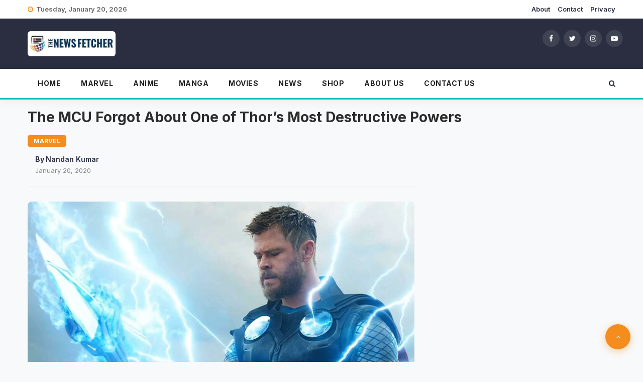

--- FILE ---
content_type: text/html; charset=UTF-8
request_url: https://thenewsfetcher.com/thor-powers-one-of-the-most-destructive-ones-which-mcu-forgot/
body_size: 25068
content:
<!doctype html><html lang="en-US"><head><script data-no-optimize="1">var litespeed_docref=sessionStorage.getItem("litespeed_docref");litespeed_docref&&(Object.defineProperty(document,"referrer",{get:function(){return litespeed_docref}}),sessionStorage.removeItem("litespeed_docref"));</script> <meta charset="UTF-8"><meta name="viewport" content="width=device-width, initial-scale=1"><link rel="profile" href="https://gmpg.org/xfn/11"><link rel="preconnect" href="https://fonts.googleapis.com"><link rel="preconnect" href="https://fonts.gstatic.com" crossorigin><meta name='robots' content='index, follow, max-image-preview:large, max-snippet:-1, max-video-preview:-1' /><title>Thor&#039;s Powers: One Of The Most Destructive Ones Which MCU Forgot</title><meta name="description" content="Thor&#039;s introductory film included one of his most destructive abilities. This is one of those thor Powers that MCU fans have never seen again. Read on!" /><link rel="canonical" href="https://thenewsfetcher.com/thor-powers-one-of-the-most-destructive-ones-which-mcu-forgot/" /><meta property="og:locale" content="en_US" /><meta property="og:type" content="article" /><meta property="og:title" content="The MCU Forgot About One of Thor&#039;s Most Destructive Powers" /><meta property="og:description" content="Thor&#039;s introductory film included one of his most destructive abilities. This is one of those thor Powers that MCU fans have never seen again. Read on!" /><meta property="og:url" content="https://thenewsfetcher.com/thor-powers-one-of-the-most-destructive-ones-which-mcu-forgot/" /><meta property="og:site_name" content="The News Fetcher" /><meta property="article:publisher" content="https://fb.com/thenewsfetcher" /><meta property="article:author" content="https://www.facebook.com/NandanTNF/" /><meta property="article:published_time" content="2020-01-20T18:50:24+00:00" /><meta property="article:modified_time" content="2020-01-29T19:41:29+00:00" /><meta property="og:image" content="https://thenewsfetcher.com/wp-content/uploads/2020/01/45dc07a7fec3414781000b10577e539e.jpeg" /><meta property="og:image:width" content="1920" /><meta property="og:image:height" content="1080" /><meta property="og:image:type" content="image/jpeg" /><meta name="author" content="Nandan Kumar" /><meta name="twitter:card" content="summary_large_image" /><meta name="twitter:creator" content="@thenewsfetcher" /><meta name="twitter:site" content="@thenewsfetcher" /><meta name="twitter:label1" content="Written by" /><meta name="twitter:data1" content="Nandan Kumar" /><meta name="twitter:label2" content="Est. reading time" /><meta name="twitter:data2" content="3 minutes" /> <script type="application/ld+json" class="yoast-schema-graph">{"@context":"https://schema.org","@graph":[{"@type":"NewsArticle","@id":"https://thenewsfetcher.com/thor-powers-one-of-the-most-destructive-ones-which-mcu-forgot/#article","isPartOf":{"@id":"https://thenewsfetcher.com/thor-powers-one-of-the-most-destructive-ones-which-mcu-forgot/"},"author":{"name":"Nandan Kumar","@id":"https://thenewsfetcher.com/#/schema/person/49484046bb9a1dda05bd82b7940e10d3"},"headline":"The MCU Forgot About One of Thor&#8217;s Most Destructive Powers","datePublished":"2020-01-20T18:50:24+00:00","dateModified":"2020-01-29T19:41:29+00:00","mainEntityOfPage":{"@id":"https://thenewsfetcher.com/thor-powers-one-of-the-most-destructive-ones-which-mcu-forgot/"},"wordCount":612,"commentCount":1,"publisher":{"@id":"https://thenewsfetcher.com/#organization"},"image":{"@id":"https://thenewsfetcher.com/thor-powers-one-of-the-most-destructive-ones-which-mcu-forgot/#primaryimage"},"thumbnailUrl":"https://thenewsfetcher.com/wp-content/uploads/2020/01/45dc07a7fec3414781000b10577e539e.jpeg","articleSection":["Marvel","Movies"],"inLanguage":"en-US","potentialAction":[{"@type":"CommentAction","name":"Comment","target":["https://thenewsfetcher.com/thor-powers-one-of-the-most-destructive-ones-which-mcu-forgot/#respond"]}],"copyrightYear":"2020","copyrightHolder":{"@id":"https://thenewsfetcher.com/#organization"}},{"@type":"WebPage","@id":"https://thenewsfetcher.com/thor-powers-one-of-the-most-destructive-ones-which-mcu-forgot/","url":"https://thenewsfetcher.com/thor-powers-one-of-the-most-destructive-ones-which-mcu-forgot/","name":"Thor's Powers: One Of The Most Destructive Ones Which MCU Forgot","isPartOf":{"@id":"https://thenewsfetcher.com/#website"},"primaryImageOfPage":{"@id":"https://thenewsfetcher.com/thor-powers-one-of-the-most-destructive-ones-which-mcu-forgot/#primaryimage"},"image":{"@id":"https://thenewsfetcher.com/thor-powers-one-of-the-most-destructive-ones-which-mcu-forgot/#primaryimage"},"thumbnailUrl":"https://thenewsfetcher.com/wp-content/uploads/2020/01/45dc07a7fec3414781000b10577e539e.jpeg","datePublished":"2020-01-20T18:50:24+00:00","dateModified":"2020-01-29T19:41:29+00:00","description":"Thor's introductory film included one of his most destructive abilities. This is one of those thor Powers that MCU fans have never seen again. Read on!","breadcrumb":{"@id":"https://thenewsfetcher.com/thor-powers-one-of-the-most-destructive-ones-which-mcu-forgot/#breadcrumb"},"inLanguage":"en-US","potentialAction":[{"@type":"ReadAction","target":["https://thenewsfetcher.com/thor-powers-one-of-the-most-destructive-ones-which-mcu-forgot/"]}]},{"@type":"ImageObject","inLanguage":"en-US","@id":"https://thenewsfetcher.com/thor-powers-one-of-the-most-destructive-ones-which-mcu-forgot/#primaryimage","url":"https://thenewsfetcher.com/wp-content/uploads/2020/01/45dc07a7fec3414781000b10577e539e.jpeg","contentUrl":"https://thenewsfetcher.com/wp-content/uploads/2020/01/45dc07a7fec3414781000b10577e539e.jpeg","width":1920,"height":1080,"caption":"Thor"},{"@type":"BreadcrumbList","@id":"https://thenewsfetcher.com/thor-powers-one-of-the-most-destructive-ones-which-mcu-forgot/#breadcrumb","itemListElement":[{"@type":"ListItem","position":1,"name":"Home","item":"https://thenewsfetcher.com/"},{"@type":"ListItem","position":2,"name":"The MCU Forgot About One of Thor&#8217;s Most Destructive Powers"}]},{"@type":"WebSite","@id":"https://thenewsfetcher.com/#website","url":"https://thenewsfetcher.com/","name":"The News Fetcher","description":"Authentic News, Always.","publisher":{"@id":"https://thenewsfetcher.com/#organization"},"alternateName":"News Fetcher","potentialAction":[{"@type":"SearchAction","target":{"@type":"EntryPoint","urlTemplate":"https://thenewsfetcher.com/?s={search_term_string}"},"query-input":{"@type":"PropertyValueSpecification","valueRequired":true,"valueName":"search_term_string"}}],"inLanguage":"en-US"},{"@type":"Organization","@id":"https://thenewsfetcher.com/#organization","name":"The News Fetcher","alternateName":"News Fetcher","url":"https://thenewsfetcher.com/","logo":{"@type":"ImageObject","inLanguage":"en-US","@id":"https://thenewsfetcher.com/#/schema/logo/image/","url":"https://thenewsfetcher.com/wp-content/uploads/2020/09/The-News-Fetcher-9.png","contentUrl":"https://thenewsfetcher.com/wp-content/uploads/2020/09/The-News-Fetcher-9.png","width":500,"height":500,"caption":"The News Fetcher"},"image":{"@id":"https://thenewsfetcher.com/#/schema/logo/image/"},"sameAs":["https://fb.com/thenewsfetcher","https://x.com/thenewsfetcher","https://mastodon.social/@TheNewsFetcher","https://www.instagram.com/thenewsfetcher","https://in.linkedin.com/company/the-news-fetcher1","https://br.pinterest.com/thenewsfetchermedia/","https://www.youtube.com/@TheNewsFetcher","https://internshala.com/company/the-news-fetcher-1657360184/"],"description":"TheNewsFetcher.com is a wholly owned subsidiary of Neoteric Freeform Media LLP. At The News Fetcher we strive to be a reliable, respected, and authentic source of entertainment news and analysis.","email":"thenewsfetcher@gmail.com","telephone":"8527446048","legalName":"Neoteric Freeform Media LLP","foundingDate":"2019-01-07","numberOfEmployees":{"@type":"QuantitativeValue","minValue":"1","maxValue":"10"},"publishingPrinciples":"https://thenewsfetcher.com/publishing-principles/","ownershipFundingInfo":"https://thenewsfetcher.com/ownership-and-funding-information/","actionableFeedbackPolicy":"https://thenewsfetcher.com/verification-and-fact-checking-policy/","correctionsPolicy":"https://thenewsfetcher.com/dmcaremoval/","ethicsPolicy":"https://thenewsfetcher.com/ethics-policy/","diversityPolicy":"https://thenewsfetcher.com/diversification-and-correction-policy/","diversityStaffingReport":"https://thenewsfetcher.com/diversity-staffing-report/"},{"@type":"Person","@id":"https://thenewsfetcher.com/#/schema/person/49484046bb9a1dda05bd82b7940e10d3","name":"Nandan Kumar","description":"Nandan is the Talent Manager at The News Fetcher. He ravenously feasts on all things sweet and talks at length about share market. This day-dreamer either fills himself with new business ideas every day or consumes a copious amount of Rick and Morty. There's no in-between.","sameAs":["https://thenewsfetcher.com","https://www.facebook.com/NandanTNF/","https://www.linkedin.com/in/nandan-kumar-4a5bb5153/"],"url":"https://thenewsfetcher.com/author/nandan-kumar/"}]}</script> <link rel='dns-prefetch' href='//sdk.cashfree.com' /><link rel='dns-prefetch' href='//www.googletagmanager.com' /><link rel='dns-prefetch' href='//fonts.googleapis.com' /><link rel="alternate" type="application/rss+xml" title="The News Fetcher &raquo; Feed" href="https://thenewsfetcher.com/feed/" /><style id='wp-img-auto-sizes-contain-inline-css'>img:is([sizes=auto i],[sizes^="auto," i]){contain-intrinsic-size:3000px 1500px}
/*# sourceURL=wp-img-auto-sizes-contain-inline-css */</style><style id="litespeed-ccss">:root{--wp-block-synced-color:#7a00df;--wp-block-synced-color--rgb:122,0,223;--wp-bound-block-color:var(--wp-block-synced-color);--wp-editor-canvas-background:#ddd;--wp-admin-theme-color:#007cba;--wp-admin-theme-color--rgb:0,124,186;--wp-admin-theme-color-darker-10:#006ba1;--wp-admin-theme-color-darker-10--rgb:0,107,160.5;--wp-admin-theme-color-darker-20:#005a87;--wp-admin-theme-color-darker-20--rgb:0,90,135;--wp-admin-border-width-focus:2px}:root{--wp--preset--font-size--normal:16px;--wp--preset--font-size--huge:42px}.screen-reader-text{border:0;clip-path:inset(50%);height:1px;margin:-1px;overflow:hidden;padding:0;position:absolute;width:1px;word-wrap:normal!important}.screen-reader-text{clip:rect(1px,1px,1px,1px);word-wrap:normal!important;border:0;clip-path:inset(50%);height:1px;margin:-1px;overflow:hidden;overflow-wrap:normal!important;padding:0;position:absolute!important;width:1px}:root{--wp--preset--aspect-ratio--square:1;--wp--preset--aspect-ratio--4-3:4/3;--wp--preset--aspect-ratio--3-4:3/4;--wp--preset--aspect-ratio--3-2:3/2;--wp--preset--aspect-ratio--2-3:2/3;--wp--preset--aspect-ratio--16-9:16/9;--wp--preset--aspect-ratio--9-16:9/16;--wp--preset--color--black:#000000;--wp--preset--color--cyan-bluish-gray:#abb8c3;--wp--preset--color--white:#ffffff;--wp--preset--color--pale-pink:#f78da7;--wp--preset--color--vivid-red:#cf2e2e;--wp--preset--color--luminous-vivid-orange:#ff6900;--wp--preset--color--luminous-vivid-amber:#fcb900;--wp--preset--color--light-green-cyan:#7bdcb5;--wp--preset--color--vivid-green-cyan:#00d084;--wp--preset--color--pale-cyan-blue:#8ed1fc;--wp--preset--color--vivid-cyan-blue:#0693e3;--wp--preset--color--vivid-purple:#9b51e0;--wp--preset--gradient--vivid-cyan-blue-to-vivid-purple:linear-gradient(135deg,rgb(6,147,227) 0%,rgb(155,81,224) 100%);--wp--preset--gradient--light-green-cyan-to-vivid-green-cyan:linear-gradient(135deg,rgb(122,220,180) 0%,rgb(0,208,130) 100%);--wp--preset--gradient--luminous-vivid-amber-to-luminous-vivid-orange:linear-gradient(135deg,rgb(252,185,0) 0%,rgb(255,105,0) 100%);--wp--preset--gradient--luminous-vivid-orange-to-vivid-red:linear-gradient(135deg,rgb(255,105,0) 0%,rgb(207,46,46) 100%);--wp--preset--gradient--very-light-gray-to-cyan-bluish-gray:linear-gradient(135deg,rgb(238,238,238) 0%,rgb(169,184,195) 100%);--wp--preset--gradient--cool-to-warm-spectrum:linear-gradient(135deg,rgb(74,234,220) 0%,rgb(151,120,209) 20%,rgb(207,42,186) 40%,rgb(238,44,130) 60%,rgb(251,105,98) 80%,rgb(254,248,76) 100%);--wp--preset--gradient--blush-light-purple:linear-gradient(135deg,rgb(255,206,236) 0%,rgb(152,150,240) 100%);--wp--preset--gradient--blush-bordeaux:linear-gradient(135deg,rgb(254,205,165) 0%,rgb(254,45,45) 50%,rgb(107,0,62) 100%);--wp--preset--gradient--luminous-dusk:linear-gradient(135deg,rgb(255,203,112) 0%,rgb(199,81,192) 50%,rgb(65,88,208) 100%);--wp--preset--gradient--pale-ocean:linear-gradient(135deg,rgb(255,245,203) 0%,rgb(182,227,212) 50%,rgb(51,167,181) 100%);--wp--preset--gradient--electric-grass:linear-gradient(135deg,rgb(202,248,128) 0%,rgb(113,206,126) 100%);--wp--preset--gradient--midnight:linear-gradient(135deg,rgb(2,3,129) 0%,rgb(40,116,252) 100%);--wp--preset--font-size--small:13px;--wp--preset--font-size--medium:20px;--wp--preset--font-size--large:36px;--wp--preset--font-size--x-large:42px;--wp--preset--spacing--20:0.44rem;--wp--preset--spacing--30:0.67rem;--wp--preset--spacing--40:1rem;--wp--preset--spacing--50:1.5rem;--wp--preset--spacing--60:2.25rem;--wp--preset--spacing--70:3.38rem;--wp--preset--spacing--80:5.06rem;--wp--preset--shadow--natural:6px 6px 9px rgba(0, 0, 0, 0.2);--wp--preset--shadow--deep:12px 12px 50px rgba(0, 0, 0, 0.4);--wp--preset--shadow--sharp:6px 6px 0px rgba(0, 0, 0, 0.2);--wp--preset--shadow--outlined:6px 6px 0px -3px rgb(255, 255, 255), 6px 6px rgb(0, 0, 0);--wp--preset--shadow--crisp:6px 6px 0px rgb(0, 0, 0)}:root{--woocommerce:#720eec;--wc-green:#7ad03a;--wc-red:#a00;--wc-orange:#ffba00;--wc-blue:#2ea2cc;--wc-primary:#720eec;--wc-primary-text:#fcfbfe;--wc-secondary:#e9e6ed;--wc-secondary-text:#515151;--wc-highlight:#958e09;--wc-highligh-text:white;--wc-content-bg:#fff;--wc-subtext:#767676;--wc-form-border-color:rgba(32, 7, 7, 0.8);--wc-form-border-radius:4px;--wc-form-border-width:1px}@media only screen and (max-width:768px){:root{--woocommerce:#720eec;--wc-green:#7ad03a;--wc-red:#a00;--wc-orange:#ffba00;--wc-blue:#2ea2cc;--wc-primary:#720eec;--wc-primary-text:#fcfbfe;--wc-secondary:#e9e6ed;--wc-secondary-text:#515151;--wc-highlight:#958e09;--wc-highligh-text:white;--wc-content-bg:#fff;--wc-subtext:#767676;--wc-form-border-color:rgba(32, 7, 7, 0.8);--wc-form-border-radius:4px;--wc-form-border-width:1px}}:root{--woocommerce:#720eec;--wc-green:#7ad03a;--wc-red:#a00;--wc-orange:#ffba00;--wc-blue:#2ea2cc;--wc-primary:#720eec;--wc-primary-text:#fcfbfe;--wc-secondary:#e9e6ed;--wc-secondary-text:#515151;--wc-highlight:#958e09;--wc-highligh-text:white;--wc-content-bg:#fff;--wc-subtext:#767676;--wc-form-border-color:rgba(32, 7, 7, 0.8);--wc-form-border-radius:4px;--wc-form-border-width:1px}.screen-reader-text{clip:rect(1px,1px,1px,1px);height:1px;overflow:hidden;position:absolute!important;width:1px;word-wrap:normal!important}:root{--blue:#007bff;--indigo:#6610f2;--purple:#6f42c1;--pink:#e83e8c;--red:#dc3545;--orange:#fd7e14;--yellow:#ffc107;--green:#28a745;--teal:#20c997;--cyan:#17a2b8;--white:#fff;--gray:#6c757d;--gray-dark:#343a40;--primary:#007bff;--secondary:#6c757d;--success:#28a745;--info:#17a2b8;--warning:#ffc107;--danger:#dc3545;--light:#f8f9fa;--dark:#343a40;--breakpoint-xs:0;--breakpoint-sm:576px;--breakpoint-md:768px;--breakpoint-lg:992px;--breakpoint-xl:1200px;--font-family-sans-serif:-apple-system,BlinkMacSystemFont,"Segoe UI",Roboto,"Helvetica Neue",Arial,"Noto Sans",sans-serif,"Apple Color Emoji","Segoe UI Emoji","Segoe UI Symbol","Noto Color Emoji";--font-family-monospace:SFMono-Regular,Menlo,Monaco,Consolas,"Liberation Mono","Courier New",monospace}*,::after,::before{box-sizing:border-box}html{font-family:sans-serif;line-height:1.15;-webkit-text-size-adjust:100%}article,aside,header,main,nav,section{display:block}body{margin:0;font-family:-apple-system,BlinkMacSystemFont,"Segoe UI",Roboto,"Helvetica Neue",Arial,"Noto Sans",sans-serif,"Apple Color Emoji","Segoe UI Emoji","Segoe UI Symbol","Noto Color Emoji";font-size:1rem;font-weight:400;line-height:1.5;color:#212529;text-align:left;background-color:#fff}h1{margin-top:0;margin-bottom:.5rem}p{margin-top:0;margin-bottom:1rem}ul{margin-top:0;margin-bottom:1rem}a{color:#007bff;text-decoration:none;background-color:#fff0}img{vertical-align:middle;border-style:none}label{display:inline-block;margin-bottom:.5rem}input{margin:0;font-family:inherit;font-size:inherit;line-height:inherit}input{overflow:visible}input[type=checkbox]{box-sizing:border-box;padding:0}::-webkit-file-upload-button{font:inherit;-webkit-appearance:button}h1{margin-bottom:.5rem;font-weight:500;line-height:1.2}h1{font-size:2.5rem}.container{width:100%;padding-right:15px;padding-left:15px;margin-right:auto;margin-left:auto}@media (min-width:576px){.container{max-width:540px}}@media (min-width:768px){.container{max-width:720px}}@media (min-width:992px){.container{max-width:960px}}@media (min-width:1200px){.container{max-width:1140px}}@media (min-width:576px){.container{max-width:540px}}@media (min-width:768px){.container{max-width:720px}}@media (min-width:992px){.container{max-width:960px}}@media (min-width:1200px){.container{max-width:1140px}}.row{display:-ms-flexbox;display:flex;-ms-flex-wrap:wrap;flex-wrap:wrap;margin-right:-15px;margin-left:-15px}.col-12,.col-4,.col-8,.col-lg-4,.col-lg-8,.col-md-4,.col-md-6,.col-md-8{position:relative;width:100%;padding-right:15px;padding-left:15px}.col-4{-ms-flex:0 0 33.333333%;flex:0 0 33.333333%;max-width:33.333333%}.col-8{-ms-flex:0 0 66.666667%;flex:0 0 66.666667%;max-width:66.666667%}.col-12{-ms-flex:0 0 100%;flex:0 0 100%;max-width:100%}@media (min-width:768px){.col-md-4{-ms-flex:0 0 33.333333%;flex:0 0 33.333333%;max-width:33.333333%}.col-md-6{-ms-flex:0 0 50%;flex:0 0 50%;max-width:50%}.col-md-8{-ms-flex:0 0 66.666667%;flex:0 0 66.666667%;max-width:66.666667%}}@media (min-width:992px){.col-lg-4{-ms-flex:0 0 33.333333%;flex:0 0 33.333333%;max-width:33.333333%}.col-lg-8{-ms-flex:0 0 66.666667%;flex:0 0 66.666667%;max-width:66.666667%}}.d-none{display:none!important}@media (min-width:992px){.d-lg-none{display:none!important}.d-lg-block{display:block!important}}.align-items-center{-ms-flex-align:center!important;align-items:center!important}.fa{display:inline-block;font:normal normal normal 14px/1 FontAwesome;font-size:inherit;text-rendering:auto;-webkit-font-smoothing:antialiased;-moz-osx-font-smoothing:grayscale}.fa-search:before{content:""}.fa-clock-o:before{content:""}.fa-twitter:before{content:""}.fa-facebook:before{content:""}.fa-bars:before{content:""}.fa-angle-up:before{content:""}.fa-youtube-play:before{content:""}.fa-instagram:before{content:""}*{margin:0;padding:0;-ms-word-wrap:break-word;word-wrap:break-word}body{font-family:Raleway,sans-serif;font-weight:400;font-size:14px;line-height:22px;color:#040d34;line-height:22px}h1{font-weight:700;margin:0}p{color:#555;margin:0;font-weight:400}ul{list-style:none;margin-bottom:0}a,input{font-weight:600}a{text-decoration:none;border:none;outline:0;border:none}img{max-width:100%;display:block}p{margin:0}.container{max-width:1200px}.blog-section a{word-wrap:anywhere}html{line-height:1.15;-webkit-text-size-adjust:100%}ul,ul li{margin:0;padding:0}body{margin:0}main{display:block}h1{font-size:2em;margin:.67em 0}a{background-color:#fff0}img{border-style:none}input{font-family:inherit;font-size:100%;line-height:1.15;margin:0}input{overflow:visible}[type=checkbox]{box-sizing:border-box;padding:0}::-webkit-file-upload-button{-webkit-appearance:button;font:inherit}*,::after,::before{box-sizing:inherit}html{box-sizing:border-box}body,input{color:#333}h1{clear:both}i{font-style:italic}body{background:#fff}ul{margin:0 0 1.5em 3em}ul{list-style:disc}img{height:auto;max-width:100%}a{color:#4169e1}a:visited{color:purple}a{color:#0cbdbd}.entry-content{margin:1.5em 0 0}.custom-logo-link{display:inline-block}.screen-reader-text{border:0;clip:rect(1px,1px,1px,1px);clip-path:inset(50%);height:1px;margin:-1px;overflow:hidden;padding:0;position:absolute!important;width:1px;word-wrap:normal!important}body{font-family:"Inter",sans-serif;color:#2c2c2c;background-color:#f8f9fa;line-height:1.6;margin:0;padding:0;-webkit-font-smoothing:antialiased}html{scroll-behavior:smooth}img{max-width:100%;height:auto;vertical-align:middle;border-radius:6px}a{color:#2A2E40;text-decoration:none}.topbar{padding:8px 0;background:#fff;border-bottom:1px solid #eee;font-size:13px}.top-date{font-weight:600;color:#666;display:flex;align-items:center}.top-date i{color:#F48C1E;margin-right:6px}.top-right ul{text-align:right;margin:0;padding:0}.top-right ul li{display:inline-block;margin-left:15px}.header-inner{padding:25px 0;background:#2A2E40}.logo{display:flex;align-items:center;height:100%}.custom-logo-link img,.logo img{max-height:50px;width:auto;object-fit:contain}.social-widget{position:absolute;right:0;top:50%;transform:translateY(-50%)}.social-icons li{display:inline-block;margin-left:8px}.social-icons li a{display:flex;justify-content:center;align-items:center;width:34px;height:34px;background:rgb(255 255 255/.1);color:#fff;border-radius:50%;font-size:14px;backdrop-filter:blur(4px)}.main-menu{background:rgb(255 255 255/.95);border-bottom:3px solid #0CBDBD;box-shadow:0 4px 20px rgb(0 0 0/.05);position:sticky;top:0;z-index:1000;backdrop-filter:blur(10px)}.main-navigation{display:flex;align-items:center;justify-content:space-between}.main-navigation ul{margin:0;padding:0;list-style:none;display:flex}.main-navigation ul li{position:relative}.main-navigation ul li a{color:#222;display:block;padding:18px 20px;font-weight:700;font-size:14px;text-transform:uppercase;letter-spacing:.5px}.entry-content p{font-size:19px!important;line-height:1.8!important;color:#333;margin-bottom:1.5em}.hemila-sidebar{position:sticky;top:90px}.entry-header{margin-bottom:30px}.scroll-top a{position:fixed;bottom:25px;right:25px;background:#F48C1E;color:#fff;width:50px;height:50px;line-height:50px;text-align:center;border-radius:50%;z-index:999;box-shadow:0 4px 15px rgb(244 140 30/.4)}.site-main h1:not(.custom-hero-title),.entry-header h1:not(.custom-hero-title),h1.entry-title:not(.custom-hero-title){display:none!important}@media (max-width:991px){.custom-logo-link img,.logo img{max-height:35px}.header-inner{padding:15px 0}.main-navigation{display:none;flex-direction:column;align-items:flex-start;position:absolute;top:100%;left:0;width:100%;background:#fff;border-top:2px solid #F48C1E;box-shadow:0 10px 40px rgb(0 0 0/.15)}.main-navigation ul{width:100%;flex-direction:column}.main-navigation ul li{border-bottom:1px solid #f0f0f0;width:100%}.main-navigation ul li a{padding:15px 25px}.header-search-icon,.topbar .top-right{display:none}.topbar{text-align:center}.top-date{justify-content:center}.header-inner .row{display:flex;align-items:center;justify-content:space-between}}@media only screen and (max-width:767px){.top-date{float:none;text-align:center}.top-right{float:none;text-align:center;margin-top:5px}#site-navigation{display:none}.main-menu{padding:15px 0}}.blog-single .entry-content p{font-size:19px!important;line-height:1.7!important;color:#2c2c2c;margin-bottom:1.5em}</style><link rel="preload" data-asynced="1" data-optimized="2" as="style" onload="this.onload=null;this.rel='stylesheet'" href="https://thenewsfetcher.com/wp-content/litespeed/css/c9d5d05894587a101105d2c0bde14791.css?ver=dc0c3" /><script data-optimized="1" type="litespeed/javascript" data-src="https://thenewsfetcher.com/wp-content/plugins/litespeed-cache/assets/js/css_async.min.js"></script> <style id='global-styles-inline-css'>:root{--wp--preset--aspect-ratio--square: 1;--wp--preset--aspect-ratio--4-3: 4/3;--wp--preset--aspect-ratio--3-4: 3/4;--wp--preset--aspect-ratio--3-2: 3/2;--wp--preset--aspect-ratio--2-3: 2/3;--wp--preset--aspect-ratio--16-9: 16/9;--wp--preset--aspect-ratio--9-16: 9/16;--wp--preset--color--black: #000000;--wp--preset--color--cyan-bluish-gray: #abb8c3;--wp--preset--color--white: #ffffff;--wp--preset--color--pale-pink: #f78da7;--wp--preset--color--vivid-red: #cf2e2e;--wp--preset--color--luminous-vivid-orange: #ff6900;--wp--preset--color--luminous-vivid-amber: #fcb900;--wp--preset--color--light-green-cyan: #7bdcb5;--wp--preset--color--vivid-green-cyan: #00d084;--wp--preset--color--pale-cyan-blue: #8ed1fc;--wp--preset--color--vivid-cyan-blue: #0693e3;--wp--preset--color--vivid-purple: #9b51e0;--wp--preset--gradient--vivid-cyan-blue-to-vivid-purple: linear-gradient(135deg,rgb(6,147,227) 0%,rgb(155,81,224) 100%);--wp--preset--gradient--light-green-cyan-to-vivid-green-cyan: linear-gradient(135deg,rgb(122,220,180) 0%,rgb(0,208,130) 100%);--wp--preset--gradient--luminous-vivid-amber-to-luminous-vivid-orange: linear-gradient(135deg,rgb(252,185,0) 0%,rgb(255,105,0) 100%);--wp--preset--gradient--luminous-vivid-orange-to-vivid-red: linear-gradient(135deg,rgb(255,105,0) 0%,rgb(207,46,46) 100%);--wp--preset--gradient--very-light-gray-to-cyan-bluish-gray: linear-gradient(135deg,rgb(238,238,238) 0%,rgb(169,184,195) 100%);--wp--preset--gradient--cool-to-warm-spectrum: linear-gradient(135deg,rgb(74,234,220) 0%,rgb(151,120,209) 20%,rgb(207,42,186) 40%,rgb(238,44,130) 60%,rgb(251,105,98) 80%,rgb(254,248,76) 100%);--wp--preset--gradient--blush-light-purple: linear-gradient(135deg,rgb(255,206,236) 0%,rgb(152,150,240) 100%);--wp--preset--gradient--blush-bordeaux: linear-gradient(135deg,rgb(254,205,165) 0%,rgb(254,45,45) 50%,rgb(107,0,62) 100%);--wp--preset--gradient--luminous-dusk: linear-gradient(135deg,rgb(255,203,112) 0%,rgb(199,81,192) 50%,rgb(65,88,208) 100%);--wp--preset--gradient--pale-ocean: linear-gradient(135deg,rgb(255,245,203) 0%,rgb(182,227,212) 50%,rgb(51,167,181) 100%);--wp--preset--gradient--electric-grass: linear-gradient(135deg,rgb(202,248,128) 0%,rgb(113,206,126) 100%);--wp--preset--gradient--midnight: linear-gradient(135deg,rgb(2,3,129) 0%,rgb(40,116,252) 100%);--wp--preset--font-size--small: 13px;--wp--preset--font-size--medium: 20px;--wp--preset--font-size--large: 36px;--wp--preset--font-size--x-large: 42px;--wp--preset--spacing--20: 0.44rem;--wp--preset--spacing--30: 0.67rem;--wp--preset--spacing--40: 1rem;--wp--preset--spacing--50: 1.5rem;--wp--preset--spacing--60: 2.25rem;--wp--preset--spacing--70: 3.38rem;--wp--preset--spacing--80: 5.06rem;--wp--preset--shadow--natural: 6px 6px 9px rgba(0, 0, 0, 0.2);--wp--preset--shadow--deep: 12px 12px 50px rgba(0, 0, 0, 0.4);--wp--preset--shadow--sharp: 6px 6px 0px rgba(0, 0, 0, 0.2);--wp--preset--shadow--outlined: 6px 6px 0px -3px rgb(255, 255, 255), 6px 6px rgb(0, 0, 0);--wp--preset--shadow--crisp: 6px 6px 0px rgb(0, 0, 0);}:where(.is-layout-flex){gap: 0.5em;}:where(.is-layout-grid){gap: 0.5em;}body .is-layout-flex{display: flex;}.is-layout-flex{flex-wrap: wrap;align-items: center;}.is-layout-flex > :is(*, div){margin: 0;}body .is-layout-grid{display: grid;}.is-layout-grid > :is(*, div){margin: 0;}:where(.wp-block-columns.is-layout-flex){gap: 2em;}:where(.wp-block-columns.is-layout-grid){gap: 2em;}:where(.wp-block-post-template.is-layout-flex){gap: 1.25em;}:where(.wp-block-post-template.is-layout-grid){gap: 1.25em;}.has-black-color{color: var(--wp--preset--color--black) !important;}.has-cyan-bluish-gray-color{color: var(--wp--preset--color--cyan-bluish-gray) !important;}.has-white-color{color: var(--wp--preset--color--white) !important;}.has-pale-pink-color{color: var(--wp--preset--color--pale-pink) !important;}.has-vivid-red-color{color: var(--wp--preset--color--vivid-red) !important;}.has-luminous-vivid-orange-color{color: var(--wp--preset--color--luminous-vivid-orange) !important;}.has-luminous-vivid-amber-color{color: var(--wp--preset--color--luminous-vivid-amber) !important;}.has-light-green-cyan-color{color: var(--wp--preset--color--light-green-cyan) !important;}.has-vivid-green-cyan-color{color: var(--wp--preset--color--vivid-green-cyan) !important;}.has-pale-cyan-blue-color{color: var(--wp--preset--color--pale-cyan-blue) !important;}.has-vivid-cyan-blue-color{color: var(--wp--preset--color--vivid-cyan-blue) !important;}.has-vivid-purple-color{color: var(--wp--preset--color--vivid-purple) !important;}.has-black-background-color{background-color: var(--wp--preset--color--black) !important;}.has-cyan-bluish-gray-background-color{background-color: var(--wp--preset--color--cyan-bluish-gray) !important;}.has-white-background-color{background-color: var(--wp--preset--color--white) !important;}.has-pale-pink-background-color{background-color: var(--wp--preset--color--pale-pink) !important;}.has-vivid-red-background-color{background-color: var(--wp--preset--color--vivid-red) !important;}.has-luminous-vivid-orange-background-color{background-color: var(--wp--preset--color--luminous-vivid-orange) !important;}.has-luminous-vivid-amber-background-color{background-color: var(--wp--preset--color--luminous-vivid-amber) !important;}.has-light-green-cyan-background-color{background-color: var(--wp--preset--color--light-green-cyan) !important;}.has-vivid-green-cyan-background-color{background-color: var(--wp--preset--color--vivid-green-cyan) !important;}.has-pale-cyan-blue-background-color{background-color: var(--wp--preset--color--pale-cyan-blue) !important;}.has-vivid-cyan-blue-background-color{background-color: var(--wp--preset--color--vivid-cyan-blue) !important;}.has-vivid-purple-background-color{background-color: var(--wp--preset--color--vivid-purple) !important;}.has-black-border-color{border-color: var(--wp--preset--color--black) !important;}.has-cyan-bluish-gray-border-color{border-color: var(--wp--preset--color--cyan-bluish-gray) !important;}.has-white-border-color{border-color: var(--wp--preset--color--white) !important;}.has-pale-pink-border-color{border-color: var(--wp--preset--color--pale-pink) !important;}.has-vivid-red-border-color{border-color: var(--wp--preset--color--vivid-red) !important;}.has-luminous-vivid-orange-border-color{border-color: var(--wp--preset--color--luminous-vivid-orange) !important;}.has-luminous-vivid-amber-border-color{border-color: var(--wp--preset--color--luminous-vivid-amber) !important;}.has-light-green-cyan-border-color{border-color: var(--wp--preset--color--light-green-cyan) !important;}.has-vivid-green-cyan-border-color{border-color: var(--wp--preset--color--vivid-green-cyan) !important;}.has-pale-cyan-blue-border-color{border-color: var(--wp--preset--color--pale-cyan-blue) !important;}.has-vivid-cyan-blue-border-color{border-color: var(--wp--preset--color--vivid-cyan-blue) !important;}.has-vivid-purple-border-color{border-color: var(--wp--preset--color--vivid-purple) !important;}.has-vivid-cyan-blue-to-vivid-purple-gradient-background{background: var(--wp--preset--gradient--vivid-cyan-blue-to-vivid-purple) !important;}.has-light-green-cyan-to-vivid-green-cyan-gradient-background{background: var(--wp--preset--gradient--light-green-cyan-to-vivid-green-cyan) !important;}.has-luminous-vivid-amber-to-luminous-vivid-orange-gradient-background{background: var(--wp--preset--gradient--luminous-vivid-amber-to-luminous-vivid-orange) !important;}.has-luminous-vivid-orange-to-vivid-red-gradient-background{background: var(--wp--preset--gradient--luminous-vivid-orange-to-vivid-red) !important;}.has-very-light-gray-to-cyan-bluish-gray-gradient-background{background: var(--wp--preset--gradient--very-light-gray-to-cyan-bluish-gray) !important;}.has-cool-to-warm-spectrum-gradient-background{background: var(--wp--preset--gradient--cool-to-warm-spectrum) !important;}.has-blush-light-purple-gradient-background{background: var(--wp--preset--gradient--blush-light-purple) !important;}.has-blush-bordeaux-gradient-background{background: var(--wp--preset--gradient--blush-bordeaux) !important;}.has-luminous-dusk-gradient-background{background: var(--wp--preset--gradient--luminous-dusk) !important;}.has-pale-ocean-gradient-background{background: var(--wp--preset--gradient--pale-ocean) !important;}.has-electric-grass-gradient-background{background: var(--wp--preset--gradient--electric-grass) !important;}.has-midnight-gradient-background{background: var(--wp--preset--gradient--midnight) !important;}.has-small-font-size{font-size: var(--wp--preset--font-size--small) !important;}.has-medium-font-size{font-size: var(--wp--preset--font-size--medium) !important;}.has-large-font-size{font-size: var(--wp--preset--font-size--large) !important;}.has-x-large-font-size{font-size: var(--wp--preset--font-size--x-large) !important;}
/*# sourceURL=global-styles-inline-css */</style><style id='classic-theme-styles-inline-css'>/*! This file is auto-generated */
.wp-block-button__link{color:#fff;background-color:#32373c;border-radius:9999px;box-shadow:none;text-decoration:none;padding:calc(.667em + 2px) calc(1.333em + 2px);font-size:1.125em}.wp-block-file__button{background:#32373c;color:#fff;text-decoration:none}
/*# sourceURL=/wp-includes/css/classic-themes.min.css */</style><style id='woocommerce-inline-inline-css'>.woocommerce form .form-row .required { visibility: visible; }
/*# sourceURL=woocommerce-inline-inline-css */</style><style id='ez-toc-inline-css'>div#ez-toc-container .ez-toc-title {font-size: 120%;}div#ez-toc-container .ez-toc-title {font-weight: 500;}div#ez-toc-container ul li , div#ez-toc-container ul li a {font-size: 95%;}div#ez-toc-container ul li , div#ez-toc-container ul li a {font-weight: 500;}div#ez-toc-container nav ul ul li {font-size: 90%;}.ez-toc-box-title {font-weight: bold; margin-bottom: 10px; text-align: center; text-transform: uppercase; letter-spacing: 1px; color: #666; padding-bottom: 5px;position:absolute;top:-4%;left:5%;background-color: inherit;transition: top 0.3s ease;}.ez-toc-box-title.toc-closed {top:-25%;}
.ez-toc-container-direction {direction: ltr;}.ez-toc-counter ul{counter-reset: item ;}.ez-toc-counter nav ul li a::before {content: counters(item, '.', decimal) '. ';display: inline-block;counter-increment: item;flex-grow: 0;flex-shrink: 0;margin-right: .2em; float: left; }.ez-toc-widget-direction {direction: ltr;}.ez-toc-widget-container ul{counter-reset: item ;}.ez-toc-widget-container nav ul li a::before {content: counters(item, '.', decimal) '. ';display: inline-block;counter-increment: item;flex-grow: 0;flex-shrink: 0;margin-right: .2em; float: left; }
/*# sourceURL=ez-toc-inline-css */</style> <script type="litespeed/javascript" data-src="https://thenewsfetcher.com/wp-includes/js/jquery/jquery.min.js" id="jquery-core-js"></script> <script id="wc-add-to-cart-js-extra" type="litespeed/javascript">var wc_add_to_cart_params={"ajax_url":"/wp-admin/admin-ajax.php","wc_ajax_url":"/?wc-ajax=%%endpoint%%","i18n_view_cart":"View cart","cart_url":"https://thenewsfetcher.com/cart/","is_cart":"","cart_redirect_after_add":"no"}</script> <script id="woocommerce-js-extra" type="litespeed/javascript">var woocommerce_params={"ajax_url":"/wp-admin/admin-ajax.php","wc_ajax_url":"/?wc-ajax=%%endpoint%%","i18n_password_show":"Show password","i18n_password_hide":"Hide password"}</script> 
 <script type="litespeed/javascript" data-src="https://www.googletagmanager.com/gtag/js?id=GT-KDTKGH5" id="google_gtagjs-js"></script> <script id="google_gtagjs-js-after" type="litespeed/javascript">window.dataLayer=window.dataLayer||[];function gtag(){dataLayer.push(arguments)}
gtag("set","linker",{"domains":["thenewsfetcher.com"]});gtag("js",new Date());gtag("set","developer_id.dZTNiMT",!0);gtag("config","GT-KDTKGH5")</script> <meta name="generator" content="Site Kit by Google 1.170.0" />	<noscript><style>.woocommerce-product-gallery{ opacity: 1 !important; }</style></noscript><meta name="google-adsense-platform-account" content="ca-host-pub-2644536267352236"><meta name="google-adsense-platform-domain" content="sitekit.withgoogle.com"><link rel="icon" href="https://thenewsfetcher.com/wp-content/uploads/2024/02/cropped-IMG_9931-32x32.jpeg" sizes="32x32" /><link rel="icon" href="https://thenewsfetcher.com/wp-content/uploads/2024/02/cropped-IMG_9931-192x192.jpeg" sizes="192x192" /><link rel="apple-touch-icon" href="https://thenewsfetcher.com/wp-content/uploads/2024/02/cropped-IMG_9931-180x180.jpeg" /><meta name="msapplication-TileImage" content="https://thenewsfetcher.com/wp-content/uploads/2024/02/cropped-IMG_9931-270x270.jpeg" /></head><body class="wp-singular post-template-default single single-post postid-5493 single-format-standard wp-custom-logo wp-theme-hemila theme-hemila woocommerce-no-js no-sidebar"><a class="skip-link screen-reader-text" href="#content">Skip to content</a><div id="page" class="site"><header id="masthead" class="site-header"><div class="topbar"><div class="container"><div class="row align-items-center"><div class="col-md-6 col-12"><div class="top-date">
<i class="fa fa-clock-o"></i> Tuesday, January 20, 2026</div></div><div class="col-md-6 col-12"><div class="top-right"><ul><li><a href="/about-us">About</a></li><li><a href="/contact-us">Contact</a></li><li><a href="/privacy-policy">Privacy</a></li></ul></div></div></div></div></div><div class="header-inner"><div class="container"><div class="row align-items-center" style="display: flex; align-items: center; justify-content: space-between;"><div class="col-lg-4 col-md-8 col-8"><div class="logo">
<a href="https://thenewsfetcher.com/" class="custom-logo-link" rel="home"><img data-lazyloaded="1" src="[data-uri]" width="420" height="120" data-src="https://thenewsfetcher.com/wp-content/uploads/2021/05/cropped-cropped-The-News-Fetcherr-Logo.jpg.webp" class="custom-logo" alt="The News Fetcher" decoding="async" fetchpriority="high" data-srcset="https://thenewsfetcher.com/wp-content/uploads/2021/05/cropped-cropped-The-News-Fetcherr-Logo.jpg.webp 420w, https://thenewsfetcher.com/wp-content/uploads/2021/05/cropped-cropped-The-News-Fetcherr-Logo-300x86.jpg.webp 300w" data-sizes="(max-width: 420px) 100vw, 420px" /></a></div></div><div class="col-4 d-lg-none" style="text-align: right;">
<label for="mobile-menu-checkbox" class="hemila-mobile-trigger" style="color: #fff; font-size: 24px; cursor: pointer;">
<i class="fa fa-bars"></i>
</label></div><div class="col-lg-8 d-none d-lg-block"><div class="header-right" style="float: right;"><div class="social-widget"><ul class="social-icons"><li><a href="#" aria-label="Facebook"><i class="fa fa-facebook"></i></a></li><li><a href="#" aria-label="Twitter"><i class="fa fa-twitter"></i></a></li><li><a href="#" aria-label="Instagram"><i class="fa fa-instagram"></i></a></li><li><a href="#" aria-label="YouTube"><i class="fa fa-youtube-play"></i></a></li></ul></div></div></div></div></div></div><input type="checkbox" id="mobile-menu-checkbox" style="display: none;"><div class="main-menu"><div class="container"><div class="row"><div class="col-12"><nav id="site-navigation" class="main-navigation"><ul id="primary-menu" class="menu"><li id="menu-item-30493" class="menu-item menu-item-type-custom menu-item-object-custom menu-item-home menu-item-30493"><a href="https://thenewsfetcher.com/">Home</a></li><li id="menu-item-6933" class="menu-item menu-item-type-taxonomy menu-item-object-category menu-item-6933"><a href="https://thenewsfetcher.com/category/marvel/">Marvel</a></li><li id="menu-item-22649" class="menu-item menu-item-type-taxonomy menu-item-object-category menu-item-22649"><a href="https://thenewsfetcher.com/category/anime/">Anime</a></li><li id="menu-item-50788" class="menu-item menu-item-type-taxonomy menu-item-object-category menu-item-50788"><a href="https://thenewsfetcher.com/category/manga/">Manga</a></li><li id="menu-item-50789" class="menu-item menu-item-type-taxonomy menu-item-object-category current-post-ancestor current-menu-parent current-post-parent menu-item-50789"><a href="https://thenewsfetcher.com/category/movies/">Movies</a></li><li id="menu-item-50800" class="menu-item menu-item-type-taxonomy menu-item-object-category menu-item-50800"><a href="https://thenewsfetcher.com/category/news/">News</a></li><li id="menu-item-51574" class="menu-item menu-item-type-post_type menu-item-object-page menu-item-51574"><a href="https://thenewsfetcher.com/shop/">Shop</a></li><li id="menu-item-50790" class="menu-item menu-item-type-post_type menu-item-object-page menu-item-50790"><a href="https://thenewsfetcher.com/about-us/">About Us</a></li><li id="menu-item-6169" class="menu-item menu-item-type-post_type menu-item-object-page menu-item-6169"><a href="https://thenewsfetcher.com/contact-us/">Contact Us</a></li></ul><div class="header-search-icon">
<a href="https://thenewsfetcher.com/?s="><i class="fa fa-search"></i></a></div></nav></div></div></div></div></header><style>/* Make the body text larger and easier to read */
    .blog-single .entry-content p, 
    .blog-single .entry-content li {
        font-size: 19px !important;
        line-height: 1.7 !important;
        color: #2c2c2c; /* Dark gray is easier on eyes than pure black */
        margin-bottom: 1.5em;
    }
    
    /* Make headings inside the article pop */
    .blog-single .entry-content h2 {
        font-size: 28px !important;
        margin-top: 40px;
        margin-bottom: 20px;
        font-weight: 700;
        color: #111;
    }
    
    .blog-single .entry-content h3 {
        font-size: 24px !important;
        margin-top: 30px;
        font-weight: 600;
    }

    /* Style the Previous/Next navigation links */
    .post-navigation .nav-links {
        padding: 20px 0;
        border-top: 1px solid #eee;
        border-bottom: 1px solid #eee;
        margin-top: 30px;
    }</style><div class="hemila-bc"><div class="container"><div class="row"><div class="col-12"><h1 class="bc-title">The MCU Forgot About One of Thor&#8217;s Most Destructive Powers</h1><div class="bc-list"></div></div></div></div></div><section class="blog-section blog-single"><div class="container"><div class="row"><div class="col-lg-8 col-md-8 col-12"><main id="main" class="site-main"><article id="post-5493" class="hemila-single-article post-5493 post type-post status-publish format-standard has-post-thumbnail hentry category-marvel-movies category-movies"><header class="entry-header" style="margin-bottom: 30px;"><div class="entry-cat" style="margin-bottom: 15px;">
<span style="background: #F48C1E; color: #fff; padding: 4px 12px; font-size: 12px; font-weight: 700; text-transform: uppercase; border-radius: 4px;">
Marvel            </span></div><h1 class="entry-title" style="font-size: 34px; font-weight: 800; line-height: 1.3; margin-bottom: 20px; color: #111;">The MCU Forgot About One of Thor&#8217;s Most Destructive Powers</h1><div class="entry-meta" style="display: flex; align-items: center; border-bottom: 1px solid #eee; padding-bottom: 20px; margin-bottom: 30px;"><div class="meta-avatar" style="margin-right: 15px;"></div><div class="meta-info">
<span class="byline" style="display: block; font-weight: 700; font-size: 14px; color: #2A2E40;">
By <a href="https://thenewsfetcher.com/author/nandan-kumar/" title="Posts by Nandan Kumar" rel="author">Nandan Kumar</a>                </span>
<span class="posted-on" style="font-size: 13px; color: #888;">
January 20, 2020                </span></div></div><div class="post-thumbnail" style="margin-bottom: 30px; border-radius: 8px; overflow: hidden;">
<img data-lazyloaded="1" src="[data-uri]" width="1920" height="1080" data-src="https://thenewsfetcher.com/wp-content/uploads/2020/01/45dc07a7fec3414781000b10577e539e.jpeg.webp" class="attachment-full size-full wp-post-image" alt="thor-in-avengers-endgame" style="width: 100%; height: auto; display: block;" decoding="async" data-srcset="https://thenewsfetcher.com/wp-content/uploads/2020/01/45dc07a7fec3414781000b10577e539e.jpeg.webp 1920w, https://thenewsfetcher.com/wp-content/uploads/2020/01/45dc07a7fec3414781000b10577e539e-1200x675.jpeg.webp 1200w, https://thenewsfetcher.com/wp-content/uploads/2020/01/45dc07a7fec3414781000b10577e539e-300x169.jpeg.webp 300w, https://thenewsfetcher.com/wp-content/uploads/2020/01/45dc07a7fec3414781000b10577e539e-1024x576.jpeg.webp 1024w, https://thenewsfetcher.com/wp-content/uploads/2020/01/45dc07a7fec3414781000b10577e539e-768x432.jpeg.webp 768w, https://thenewsfetcher.com/wp-content/uploads/2020/01/45dc07a7fec3414781000b10577e539e-1536x864.jpeg.webp 1536w, https://thenewsfetcher.com/wp-content/uploads/2020/01/45dc07a7fec3414781000b10577e539e-696x392.jpeg.webp 696w, https://thenewsfetcher.com/wp-content/uploads/2020/01/45dc07a7fec3414781000b10577e539e-1068x601.jpeg.webp 1068w, https://thenewsfetcher.com/wp-content/uploads/2020/01/45dc07a7fec3414781000b10577e539e-747x420.jpeg.webp 747w" data-sizes="(max-width: 1920px) 100vw, 1920px" /></div></header><div class="entry-content"><div id="ez-toc-container" class="ez-toc-v2_0_80 counter-hierarchy ez-toc-counter ez-toc-white ez-toc-container-direction"><div class="ez-toc-title-container"><p class="ez-toc-title" style="cursor:inherit">Table of Contents</p>
<span class="ez-toc-title-toggle"></span></div><nav><ul class='ez-toc-list ez-toc-list-level-1 ' ><li class='ez-toc-page-1 ez-toc-heading-level-2'><a class="ez-toc-link ez-toc-heading-1" href="#Thor_Powers_And_His_Introductory_Film" >Thor Powers And His Introductory Film:</a><ul class='ez-toc-list-level-3' ><li class='ez-toc-heading-level-3'><a class="ez-toc-link ez-toc-heading-2" href="#What_Do_We_Know_About_Thors_Introductory_Film" >What Do We Know About Thor’s Introductory Film?</a></li><li class='ez-toc-page-1 ez-toc-heading-level-3'><a class="ez-toc-link ez-toc-heading-3" href="#What_Happens_After_All_The_Thor_Powers_Are_Restored" >What Happens After All The Thor Powers Are Restored?</a></li><li class='ez-toc-page-1 ez-toc-heading-level-3'><a class="ez-toc-link ez-toc-heading-4" href="#Conclusion" >Conclusion:</a></li></ul></li></ul></nav></div><h2><span class="ez-toc-section" id="Thor_Powers_And_His_Introductory_Film"></span><strong>Thor Powers And His Introductory Film:</strong><span class="ez-toc-section-end"></span></h2><p><img data-lazyloaded="1" src="[data-uri]" decoding="async" class="aligncenter wp-image-5495 size-full" data-src="https://thenewsfetcher.com/wp-content/uploads/2020/01/1-21.jpg" alt="Thor Powers" width="606" height="317" /></p><p>Thor is arguably the most powerful of all superheroes in the Marvel Cinematic Universe, and <strong>Thor Powers </strong>are known far and wide. He has incredible strength, can summon lightning, and even has the <strong>Thor Mjolnir </strong>hammer. Moreover, with the power of flight, Thor can face some of the most formidable enemies of the Avengers.</p><p>However, during his penultimate battle sequence in his introductory film Thor, <a href="https://norse-mythology.net/thor-the-god-of-thunder-in-norse-mythology/">the God of Thunder</a> used an immensely destructive power. We have not seen this power ever since, even though there have been many occasions when it would have come in handy.</p><p>&nbsp;</p><h3><span class="ez-toc-section" id="What_Do_We_Know_About_Thors_Introductory_Film"></span><strong>What Do We Know About Thor’s Introductory Film?</strong><span class="ez-toc-section-end"></span></h3><p>Directed by Kenneth Brannagh, Thor follows the titular superhero after he is cast out of Asgard by Odin. He then lives powerless on Earth before becoming worthy of wielding Mjolnir. Subsequently, he regains his powers as well. Meanwhile, Loki, his mischievous brothers, plans to defeat him using a Destroyer. This is a fire-spewing, indestructible suit of Armor that comes to Earth at the end of the film’s second act.</p><p>This next sequence begins with audiences getting a glimpse of the Destroyer’s power. It explodes cars and buildings and scatters pedestrians on its way towards a still-powerless Thor. His friends, the Warriors Three and Sif confront the Destroyer. However, it is still able to fight off their attacks. And during their final stand-off, Thor makes an attempt to reason with Loki. But after a brief pause in the fighting, the Destroyer smacks Thor unconscious and the latter is seemingly dead for a moment. Giving up his life for those on Earth is enough to prove Thor worthy. So, all the <strong>Thor Powers</strong> are restored, which includes one his most destructive.</p><p>&nbsp;</p><h3><span class="ez-toc-section" id="What_Happens_After_All_The_Thor_Powers_Are_Restored"></span><strong>What Happens After All The Thor Powers Are Restored?</strong><span class="ez-toc-section-end"></span></h3><p><img data-lazyloaded="1" src="[data-uri]" loading="lazy" decoding="async" class="aligncenter wp-image-5496 size-full" data-src="https://thenewsfetcher.com/wp-content/uploads/2020/01/2-21.jpg" alt="Thor Powers :thunder" width="606" height="305" /></p><p>It is after all <strong>Thor Powers </strong>are restored, that he regains <a href="https://thenewsfetcher.com/marvel-reveals-what-really-makes-thor-worthy-of-mjolnir/">Mjolnir</a>. Then, after clubbing the Destroyer several times, Thor whips the hammer around. He then lifts himself in the air and creates a tornado that sucks up the Destroyer above ground, where Thor can destroy the armored enemy.</p><p>According to one eagle-eyed fan, this power of summoning a tornado is never used again in the six other films of Thor. He does fly many times using the same whipping motion of the Mjolnir. However, there is never the same tornado effect. In this regard, many fans point out that a tornado of this kind would cause too much collateral damage. Come to think of it, this does hold true during the Battle of New York in The Avengers and fights in other populated areas.</p><p>But, on the contrary, the Battle of Wakanda in <a href="https://thenewsfetcher.com/spider-man-vs-star-lord-why-the-latter-looked-stronger/">Avengers: Infinity War</a> has wide-open spaces. So, if there is enough space for him to light a blue fire between uncountable Thanos’ men, why can he not use the tornado power as well? The same goes for Thor: The Dar World’s opening battle. Here, Thor is armed with Mjolnir, instead of his battle axe, Stormbreaker.</p><h3><span class="ez-toc-section" id="Conclusion"></span><strong>Conclusion:</strong><span class="ez-toc-section-end"></span></h3><p>We have been witnesses to many of <strong>Thor Powers. </strong>The Marvel Universe is rich in lore. Moreover, it has held together in a great manner throughout all of its twenty-three movies. So, the most common explanation for not seeing the greatest of all <strong>Thor Powers </strong>is that the creators simply forgot about it. It is banal but does make sense in away. Fans will see the God of Thunder yet again in <a href="https://thenewsfetcher.com/director-confirms-there-are-two-thors-in-thor-love-and-thunder/">Thor: Love and Thunder</a>. So, if the plot calls for it, the film could present another chance to see Thor whip up one more tornado.</p></div><footer class="entry-footer" style="margin-top: 50px;"><div class="entry-tags" style="margin-bottom: 30px;"></div><div class="news-share-box" style="padding: 20px; background: #fdfdfd; border: 1px solid #eee; border-radius: 6px; margin-bottom: 40px;"><h4 style="font-size: 16px; font-weight: 800; margin: 0 0 15px; text-transform: uppercase;">Share this story</h4><div class="share-links" style="display: flex; gap: 10px;">
<a href="https://www.facebook.com/sharer/sharer.php?u=https://thenewsfetcher.com/thor-powers-one-of-the-most-destructive-ones-which-mcu-forgot/" target="_blank" style="background: #1877f2; color: #fff; padding: 8px 20px; border-radius: 4px; font-weight: 600; font-size: 14px;">Facebook</a>
<a href="https://twitter.com/intent/tweet?text=The MCU Forgot About One of Thor&#8217;s Most Destructive Powers&url=https://thenewsfetcher.com/thor-powers-one-of-the-most-destructive-ones-which-mcu-forgot/" target="_blank" style="background: #000; color: #fff; padding: 8px 20px; border-radius: 4px; font-weight: 600; font-size: 14px;">X (Twitter)</a>
<a href="https://api.whatsapp.com/send?text=The MCU Forgot About One of Thor&#8217;s Most Destructive Powers https://thenewsfetcher.com/thor-powers-one-of-the-most-destructive-ones-which-mcu-forgot/" target="_blank" style="background: #25d366; color: #fff; padding: 8px 20px; border-radius: 4px; font-weight: 600; font-size: 14px;">WhatsApp</a></div></div><div class="author-box" style="display: flex; align-items: flex-start; background: #f9f9f9; padding: 30px; border-left: 5px solid #0CBDBD; border-radius: 4px;"><div class="author-img" style="margin-right: 20px; flex-shrink: 0;"></div><div class="author-info"><h4 style="margin: 0 0 10px; font-size: 18px; font-weight: 800; color: #2A2E40;">
About Nandan Kumar</h4><p style="font-size: 15px; color: #555; line-height: 1.6; margin: 0;">
Nandan is the Talent Manager at The News Fetcher. He ravenously feasts on all things sweet and talks at length about share market. This day-dreamer either fills himself with new business ideas every day or consumes a copious amount of Rick and Morty. There's no in-between.</p><div class="author-link" style="margin-top: 10px;">
<a href="https://thenewsfetcher.com/author/nandan-kumar/" style="font-size: 13px; font-weight: 700; color: #F48C1E; text-transform: uppercase;">
View all posts by Nandan Kumar &rarr;
</a></div></div></div></footer></article><nav class="navigation post-navigation" aria-label="Posts"><h2 class="screen-reader-text">Post navigation</h2><div class="nav-links"><div class="nav-previous"><a href="https://thenewsfetcher.com/mcu-x-men-introduction-possibilities-in-marvels-phase-5/" rel="prev"><span class="nav-subtitle"><i class="fa fa-angle-left"></i> Previous Article</span> <span class="nav-title">All Of The Ways The X-Men Could Be Introduced In MCU Phase 5</span></a></div><div class="nav-next"><a href="https://thenewsfetcher.com/20-secrets-facts-about-susan-downey/" rel="next"><span class="nav-subtitle">Next Article <i class="fa fa-angle-right"></i></span> <span class="nav-title">20 Little Known Facts About Robert Downey Jr.&#8217;s Wife Susan</span></a></div></div></nav><div id="comments" class="comments-area"></div></main></div><div class="col-lg-4 col-md-4 col-12"><aside class="hemila-sidebar"></aside></div></div></div></section><div class="scroll-top">
<a href="#" class="scroll-btn"><i class="fa fa-angle-up"></i></a></div><footer id="colophon" class="site-footer" style="background: #1a1d2e; color: #b0b2b9; padding-top: 60px; font-size: 14px;"><div class="footer-top"><div class="container"><div class="row"><div class="col-lg-4 col-md-6 col-12" style="margin-bottom: 30px;"><div class="footer-widget"><h2 style="color: #fff; font-size: 20px; font-weight: 800; margin-bottom: 15px; text-transform: uppercase;">
The News Fetcher</h2><p style="line-height: 1.6; margin-bottom: 15px; color: #ccc;">
The News Fetcher is a premier source for the latest in Marvel, Anime, and Pop Culture. Authentic news, always.</p><div class="business-info" style="font-size: 13px; color: #888; margin-bottom: 15px; border-left: 2px solid #F48C1E; padding-left: 10px;"><p style="margin: 0;">Owned & Operated by:<br>
<strong style="color: #ddd;">Neoteric Freeform Media LLP</strong></p><p style="margin: 5px 0 0;">📍 New Delhi, India</p></div><div class="footer-socials">
<a href="#" style="color: #fff; margin-right: 15px; font-size: 16px;" aria-label="Facebook"><i class="fa fa-facebook"></i></a>
<a href="#" style="color: #fff; margin-right: 15px; font-size: 16px;" aria-label="Twitter"><i class="fa fa-twitter"></i></a>
<a href="#" style="color: #fff; margin-right: 15px; font-size: 16px;" aria-label="Instagram"><i class="fa fa-instagram"></i></a></div></div></div><div class="col-lg-4 col-md-6 col-12" style="margin-bottom: 30px;"><div class="footer-widget"><h4 class="widget-title" style="color: #fff; font-size: 16px; font-weight: 700; margin-bottom: 20px; text-transform: uppercase;">
Top Categories</h4><nav aria-label="Footer Categories"><ul style="list-style: none; padding: 0; margin: 0;"><li style="margin-bottom: 10px; border-bottom: 1px solid rgba(255,255,255,0.05); padding-bottom: 10px;">
<a href="/category/marvel" style="color: #b0b2b9;">Marvel Cinematic Universe</a></li><li style="margin-bottom: 10px; border-bottom: 1px solid rgba(255,255,255,0.05); padding-bottom: 10px;">
<a href="/category/anime" style="color: #b0b2b9;">Anime News</a></li><li style="margin-bottom: 10px; border-bottom: 1px solid rgba(255,255,255,0.05); padding-bottom: 10px;">
<a href="/category/movies" style="color: #b0b2b9;">Movie Reviews</a></li><li style="margin-bottom: 10px; border-bottom: 1px solid rgba(255,255,255,0.05); padding-bottom: 10px;">
<a href="/category/news" style="color: #b0b2b9;">General News</a></li></ul></nav></div></div><div class="col-lg-4 col-md-6 col-12"><div class="footer-widget"><h4 class="widget-title" style="color: #fff; font-size: 16px; font-weight: 700; margin-bottom: 20px; text-transform: uppercase;">
Company Info</h4><nav aria-label="Footer Company Menu"><ul style="list-style: none; padding: 0; margin: 0;"><li style="margin-bottom: 8px;"><a href="/about-us" style="color: #b0b2b9;">About Us</a></li><li style="margin-bottom: 8px;"><a href="/contact-us" style="color: #b0b2b9;">Contact Us</a></li><li style="margin-bottom: 8px;"><a href="/privacy-policy" style="color: #b0b2b9;">Privacy Policy</a></li><li style="margin-bottom: 8px;"><a href="/dmca-removal" style="color: #b0b2b9;">DMCA / Removal</a></li><li style="margin-bottom: 8px;"><a href="/terms-of-service" style="color: #b0b2b9;">Terms of Service</a></li></ul></nav></div></div></div></div></div><div class="footer-bottom" style="background: #151725; padding: 20px 0; border-top: 1px solid rgba(255,255,255,0.05);"><div class="container"><div class="row"><div class="col-12 text-center"><div class="site-info"><p style="margin: 0; font-size: 13px;">
Copyright &copy; 2017-2026
<span style="color: #fff; font-weight: 600;">Neoteric Freeform Media LLP</span>.
All rights reserved.</p><p class="footer-tagline" style="color: #F48C1E; font-size: 12px; margin-top: 5px; font-weight: 600;">
Authentic News, Always.</p></div></div></div></div></div></footer></div><script type="speculationrules">{"prefetch":[{"source":"document","where":{"and":[{"href_matches":"/*"},{"not":{"href_matches":["/wp-*.php","/wp-admin/*","/wp-content/uploads/*","/wp-content/*","/wp-content/plugins/*","/wp-content/themes/hemila/*","/*\\?(.+)"]}},{"not":{"selector_matches":"a[rel~=\"nofollow\"]"}},{"not":{"selector_matches":".no-prefetch, .no-prefetch a"}}]},"eagerness":"conservative"}]}</script> <script type="litespeed/javascript">(function(){var c=document.body.className;c=c.replace(/woocommerce-no-js/,'woocommerce-js');document.body.className=c})()</script> <script type="litespeed/javascript" data-src="https://sdk.cashfree.com/js/v3/cashfree.js?ver=4.7.8" id="wc-cashfree-checkout-js-js"></script> <script id="ez-toc-scroll-scriptjs-js-extra" type="litespeed/javascript">var eztoc_smooth_local={"scroll_offset":"30","add_request_uri":"","add_self_reference_link":""}</script> <script id="ez-toc-js-js-extra" type="litespeed/javascript">var ezTOC={"smooth_scroll":"1","scroll_offset":"30","fallbackIcon":"\u003Cspan class=\"\"\u003E\u003Cspan class=\"eztoc-hide\" style=\"display:none;\"\u003EToggle\u003C/span\u003E\u003Cspan class=\"ez-toc-icon-toggle-span\"\u003E\u003Csvg style=\"fill: #999;color:#999\" xmlns=\"http://www.w3.org/2000/svg\" class=\"list-377408\" width=\"20px\" height=\"20px\" viewBox=\"0 0 24 24\" fill=\"none\"\u003E\u003Cpath d=\"M6 6H4v2h2V6zm14 0H8v2h12V6zM4 11h2v2H4v-2zm16 0H8v2h12v-2zM4 16h2v2H4v-2zm16 0H8v2h12v-2z\" fill=\"currentColor\"\u003E\u003C/path\u003E\u003C/svg\u003E\u003Csvg style=\"fill: #999;color:#999\" class=\"arrow-unsorted-368013\" xmlns=\"http://www.w3.org/2000/svg\" width=\"10px\" height=\"10px\" viewBox=\"0 0 24 24\" version=\"1.2\" baseProfile=\"tiny\"\u003E\u003Cpath d=\"M18.2 9.3l-6.2-6.3-6.2 6.3c-.2.2-.3.4-.3.7s.1.5.3.7c.2.2.4.3.7.3h11c.3 0 .5-.1.7-.3.2-.2.3-.5.3-.7s-.1-.5-.3-.7zM5.8 14.7l6.2 6.3 6.2-6.3c.2-.2.3-.5.3-.7s-.1-.5-.3-.7c-.2-.2-.4-.3-.7-.3h-11c-.3 0-.5.1-.7.3-.2.2-.3.5-.3.7s.1.5.3.7z\"/\u003E\u003C/svg\u003E\u003C/span\u003E\u003C/span\u003E","chamomile_theme_is_on":""}</script> <script id="wc-order-attribution-js-extra" type="litespeed/javascript">var wc_order_attribution={"params":{"lifetime":1.0e-5,"session":30,"base64":!1,"ajaxurl":"https://thenewsfetcher.com/wp-admin/admin-ajax.php","prefix":"wc_order_attribution_","allowTracking":!0},"fields":{"source_type":"current.typ","referrer":"current_add.rf","utm_campaign":"current.cmp","utm_source":"current.src","utm_medium":"current.mdm","utm_content":"current.cnt","utm_id":"current.id","utm_term":"current.trm","utm_source_platform":"current.plt","utm_creative_format":"current.fmt","utm_marketing_tactic":"current.tct","session_entry":"current_add.ep","session_start_time":"current_add.fd","session_pages":"session.pgs","session_count":"udata.vst","user_agent":"udata.uag"}}</script> <script data-no-optimize="1">window.lazyLoadOptions=Object.assign({},{threshold:300},window.lazyLoadOptions||{});!function(t,e){"object"==typeof exports&&"undefined"!=typeof module?module.exports=e():"function"==typeof define&&define.amd?define(e):(t="undefined"!=typeof globalThis?globalThis:t||self).LazyLoad=e()}(this,function(){"use strict";function e(){return(e=Object.assign||function(t){for(var e=1;e<arguments.length;e++){var n,a=arguments[e];for(n in a)Object.prototype.hasOwnProperty.call(a,n)&&(t[n]=a[n])}return t}).apply(this,arguments)}function o(t){return e({},at,t)}function l(t,e){return t.getAttribute(gt+e)}function c(t){return l(t,vt)}function s(t,e){return function(t,e,n){e=gt+e;null!==n?t.setAttribute(e,n):t.removeAttribute(e)}(t,vt,e)}function i(t){return s(t,null),0}function r(t){return null===c(t)}function u(t){return c(t)===_t}function d(t,e,n,a){t&&(void 0===a?void 0===n?t(e):t(e,n):t(e,n,a))}function f(t,e){et?t.classList.add(e):t.className+=(t.className?" ":"")+e}function _(t,e){et?t.classList.remove(e):t.className=t.className.replace(new RegExp("(^|\\s+)"+e+"(\\s+|$)")," ").replace(/^\s+/,"").replace(/\s+$/,"")}function g(t){return t.llTempImage}function v(t,e){!e||(e=e._observer)&&e.unobserve(t)}function b(t,e){t&&(t.loadingCount+=e)}function p(t,e){t&&(t.toLoadCount=e)}function n(t){for(var e,n=[],a=0;e=t.children[a];a+=1)"SOURCE"===e.tagName&&n.push(e);return n}function h(t,e){(t=t.parentNode)&&"PICTURE"===t.tagName&&n(t).forEach(e)}function a(t,e){n(t).forEach(e)}function m(t){return!!t[lt]}function E(t){return t[lt]}function I(t){return delete t[lt]}function y(e,t){var n;m(e)||(n={},t.forEach(function(t){n[t]=e.getAttribute(t)}),e[lt]=n)}function L(a,t){var o;m(a)&&(o=E(a),t.forEach(function(t){var e,n;e=a,(t=o[n=t])?e.setAttribute(n,t):e.removeAttribute(n)}))}function k(t,e,n){f(t,e.class_loading),s(t,st),n&&(b(n,1),d(e.callback_loading,t,n))}function A(t,e,n){n&&t.setAttribute(e,n)}function O(t,e){A(t,rt,l(t,e.data_sizes)),A(t,it,l(t,e.data_srcset)),A(t,ot,l(t,e.data_src))}function w(t,e,n){var a=l(t,e.data_bg_multi),o=l(t,e.data_bg_multi_hidpi);(a=nt&&o?o:a)&&(t.style.backgroundImage=a,n=n,f(t=t,(e=e).class_applied),s(t,dt),n&&(e.unobserve_completed&&v(t,e),d(e.callback_applied,t,n)))}function x(t,e){!e||0<e.loadingCount||0<e.toLoadCount||d(t.callback_finish,e)}function M(t,e,n){t.addEventListener(e,n),t.llEvLisnrs[e]=n}function N(t){return!!t.llEvLisnrs}function z(t){if(N(t)){var e,n,a=t.llEvLisnrs;for(e in a){var o=a[e];n=e,o=o,t.removeEventListener(n,o)}delete t.llEvLisnrs}}function C(t,e,n){var a;delete t.llTempImage,b(n,-1),(a=n)&&--a.toLoadCount,_(t,e.class_loading),e.unobserve_completed&&v(t,n)}function R(i,r,c){var l=g(i)||i;N(l)||function(t,e,n){N(t)||(t.llEvLisnrs={});var a="VIDEO"===t.tagName?"loadeddata":"load";M(t,a,e),M(t,"error",n)}(l,function(t){var e,n,a,o;n=r,a=c,o=u(e=i),C(e,n,a),f(e,n.class_loaded),s(e,ut),d(n.callback_loaded,e,a),o||x(n,a),z(l)},function(t){var e,n,a,o;n=r,a=c,o=u(e=i),C(e,n,a),f(e,n.class_error),s(e,ft),d(n.callback_error,e,a),o||x(n,a),z(l)})}function T(t,e,n){var a,o,i,r,c;t.llTempImage=document.createElement("IMG"),R(t,e,n),m(c=t)||(c[lt]={backgroundImage:c.style.backgroundImage}),i=n,r=l(a=t,(o=e).data_bg),c=l(a,o.data_bg_hidpi),(r=nt&&c?c:r)&&(a.style.backgroundImage='url("'.concat(r,'")'),g(a).setAttribute(ot,r),k(a,o,i)),w(t,e,n)}function G(t,e,n){var a;R(t,e,n),a=e,e=n,(t=Et[(n=t).tagName])&&(t(n,a),k(n,a,e))}function D(t,e,n){var a;a=t,(-1<It.indexOf(a.tagName)?G:T)(t,e,n)}function S(t,e,n){var a;t.setAttribute("loading","lazy"),R(t,e,n),a=e,(e=Et[(n=t).tagName])&&e(n,a),s(t,_t)}function V(t){t.removeAttribute(ot),t.removeAttribute(it),t.removeAttribute(rt)}function j(t){h(t,function(t){L(t,mt)}),L(t,mt)}function F(t){var e;(e=yt[t.tagName])?e(t):m(e=t)&&(t=E(e),e.style.backgroundImage=t.backgroundImage)}function P(t,e){var n;F(t),n=e,r(e=t)||u(e)||(_(e,n.class_entered),_(e,n.class_exited),_(e,n.class_applied),_(e,n.class_loading),_(e,n.class_loaded),_(e,n.class_error)),i(t),I(t)}function U(t,e,n,a){var o;n.cancel_on_exit&&(c(t)!==st||"IMG"===t.tagName&&(z(t),h(o=t,function(t){V(t)}),V(o),j(t),_(t,n.class_loading),b(a,-1),i(t),d(n.callback_cancel,t,e,a)))}function $(t,e,n,a){var o,i,r=(i=t,0<=bt.indexOf(c(i)));s(t,"entered"),f(t,n.class_entered),_(t,n.class_exited),o=t,i=a,n.unobserve_entered&&v(o,i),d(n.callback_enter,t,e,a),r||D(t,n,a)}function q(t){return t.use_native&&"loading"in HTMLImageElement.prototype}function H(t,o,i){t.forEach(function(t){return(a=t).isIntersecting||0<a.intersectionRatio?$(t.target,t,o,i):(e=t.target,n=t,a=o,t=i,void(r(e)||(f(e,a.class_exited),U(e,n,a,t),d(a.callback_exit,e,n,t))));var e,n,a})}function B(e,n){var t;tt&&!q(e)&&(n._observer=new IntersectionObserver(function(t){H(t,e,n)},{root:(t=e).container===document?null:t.container,rootMargin:t.thresholds||t.threshold+"px"}))}function J(t){return Array.prototype.slice.call(t)}function K(t){return t.container.querySelectorAll(t.elements_selector)}function Q(t){return c(t)===ft}function W(t,e){return e=t||K(e),J(e).filter(r)}function X(e,t){var n;(n=K(e),J(n).filter(Q)).forEach(function(t){_(t,e.class_error),i(t)}),t.update()}function t(t,e){var n,a,t=o(t);this._settings=t,this.loadingCount=0,B(t,this),n=t,a=this,Y&&window.addEventListener("online",function(){X(n,a)}),this.update(e)}var Y="undefined"!=typeof window,Z=Y&&!("onscroll"in window)||"undefined"!=typeof navigator&&/(gle|ing|ro)bot|crawl|spider/i.test(navigator.userAgent),tt=Y&&"IntersectionObserver"in window,et=Y&&"classList"in document.createElement("p"),nt=Y&&1<window.devicePixelRatio,at={elements_selector:".lazy",container:Z||Y?document:null,threshold:300,thresholds:null,data_src:"src",data_srcset:"srcset",data_sizes:"sizes",data_bg:"bg",data_bg_hidpi:"bg-hidpi",data_bg_multi:"bg-multi",data_bg_multi_hidpi:"bg-multi-hidpi",data_poster:"poster",class_applied:"applied",class_loading:"litespeed-loading",class_loaded:"litespeed-loaded",class_error:"error",class_entered:"entered",class_exited:"exited",unobserve_completed:!0,unobserve_entered:!1,cancel_on_exit:!0,callback_enter:null,callback_exit:null,callback_applied:null,callback_loading:null,callback_loaded:null,callback_error:null,callback_finish:null,callback_cancel:null,use_native:!1},ot="src",it="srcset",rt="sizes",ct="poster",lt="llOriginalAttrs",st="loading",ut="loaded",dt="applied",ft="error",_t="native",gt="data-",vt="ll-status",bt=[st,ut,dt,ft],pt=[ot],ht=[ot,ct],mt=[ot,it,rt],Et={IMG:function(t,e){h(t,function(t){y(t,mt),O(t,e)}),y(t,mt),O(t,e)},IFRAME:function(t,e){y(t,pt),A(t,ot,l(t,e.data_src))},VIDEO:function(t,e){a(t,function(t){y(t,pt),A(t,ot,l(t,e.data_src))}),y(t,ht),A(t,ct,l(t,e.data_poster)),A(t,ot,l(t,e.data_src)),t.load()}},It=["IMG","IFRAME","VIDEO"],yt={IMG:j,IFRAME:function(t){L(t,pt)},VIDEO:function(t){a(t,function(t){L(t,pt)}),L(t,ht),t.load()}},Lt=["IMG","IFRAME","VIDEO"];return t.prototype={update:function(t){var e,n,a,o=this._settings,i=W(t,o);{if(p(this,i.length),!Z&&tt)return q(o)?(e=o,n=this,i.forEach(function(t){-1!==Lt.indexOf(t.tagName)&&S(t,e,n)}),void p(n,0)):(t=this._observer,o=i,t.disconnect(),a=t,void o.forEach(function(t){a.observe(t)}));this.loadAll(i)}},destroy:function(){this._observer&&this._observer.disconnect(),K(this._settings).forEach(function(t){I(t)}),delete this._observer,delete this._settings,delete this.loadingCount,delete this.toLoadCount},loadAll:function(t){var e=this,n=this._settings;W(t,n).forEach(function(t){v(t,e),D(t,n,e)})},restoreAll:function(){var e=this._settings;K(e).forEach(function(t){P(t,e)})}},t.load=function(t,e){e=o(e);D(t,e)},t.resetStatus=function(t){i(t)},t}),function(t,e){"use strict";function n(){e.body.classList.add("litespeed_lazyloaded")}function a(){console.log("[LiteSpeed] Start Lazy Load"),o=new LazyLoad(Object.assign({},t.lazyLoadOptions||{},{elements_selector:"[data-lazyloaded]",callback_finish:n})),i=function(){o.update()},t.MutationObserver&&new MutationObserver(i).observe(e.documentElement,{childList:!0,subtree:!0,attributes:!0})}var o,i;t.addEventListener?t.addEventListener("load",a,!1):t.attachEvent("onload",a)}(window,document);</script><script data-no-optimize="1">window.litespeed_ui_events=window.litespeed_ui_events||["mouseover","click","keydown","wheel","touchmove","touchstart"];var urlCreator=window.URL||window.webkitURL;function litespeed_load_delayed_js_force(){console.log("[LiteSpeed] Start Load JS Delayed"),litespeed_ui_events.forEach(e=>{window.removeEventListener(e,litespeed_load_delayed_js_force,{passive:!0})}),document.querySelectorAll("iframe[data-litespeed-src]").forEach(e=>{e.setAttribute("src",e.getAttribute("data-litespeed-src"))}),"loading"==document.readyState?window.addEventListener("DOMContentLoaded",litespeed_load_delayed_js):litespeed_load_delayed_js()}litespeed_ui_events.forEach(e=>{window.addEventListener(e,litespeed_load_delayed_js_force,{passive:!0})});async function litespeed_load_delayed_js(){let t=[];for(var d in document.querySelectorAll('script[type="litespeed/javascript"]').forEach(e=>{t.push(e)}),t)await new Promise(e=>litespeed_load_one(t[d],e));document.dispatchEvent(new Event("DOMContentLiteSpeedLoaded")),window.dispatchEvent(new Event("DOMContentLiteSpeedLoaded"))}function litespeed_load_one(t,e){console.log("[LiteSpeed] Load ",t);var d=document.createElement("script");d.addEventListener("load",e),d.addEventListener("error",e),t.getAttributeNames().forEach(e=>{"type"!=e&&d.setAttribute("data-src"==e?"src":e,t.getAttribute(e))});let a=!(d.type="text/javascript");!d.src&&t.textContent&&(d.src=litespeed_inline2src(t.textContent),a=!0),t.after(d),t.remove(),a&&e()}function litespeed_inline2src(t){try{var d=urlCreator.createObjectURL(new Blob([t.replace(/^(?:<!--)?(.*?)(?:-->)?$/gm,"$1")],{type:"text/javascript"}))}catch(e){d="data:text/javascript;base64,"+btoa(t.replace(/^(?:<!--)?(.*?)(?:-->)?$/gm,"$1"))}return d}</script><script data-no-optimize="1">var litespeed_vary=document.cookie.replace(/(?:(?:^|.*;\s*)_lscache_vary\s*\=\s*([^;]*).*$)|^.*$/,"");litespeed_vary||fetch("/wp-content/plugins/litespeed-cache/guest.vary.php",{method:"POST",cache:"no-cache",redirect:"follow"}).then(e=>e.json()).then(e=>{console.log(e),e.hasOwnProperty("reload")&&"yes"==e.reload&&(sessionStorage.setItem("litespeed_docref",document.referrer),window.location.reload(!0))});</script><script data-optimized="1" type="litespeed/javascript" data-src="https://thenewsfetcher.com/wp-content/litespeed/js/eb01dbacb3f17f5f600828768ec63708.js?ver=dc0c3"></script></body></html>
<!-- Page optimized by LiteSpeed Cache @2026-01-20 15:44:59 -->

<!-- Page cached by LiteSpeed Cache 7.7 on 2026-01-20 15:44:59 -->
<!-- Guest Mode -->
<!-- QUIC.cloud CCSS loaded ✅ /ccss/90c52291875030c15e950e3b16def11e.css -->
<!-- QUIC.cloud UCSS in queue -->